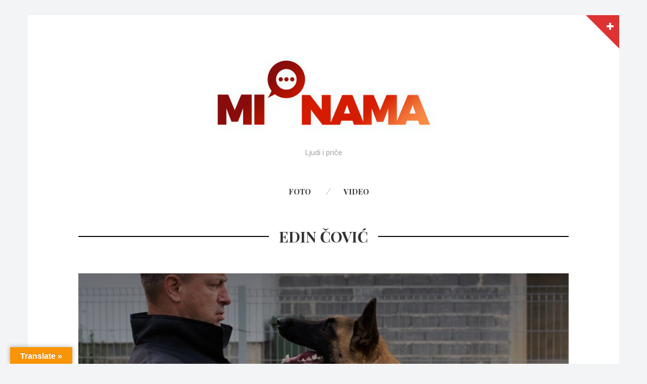

--- FILE ---
content_type: application/x-javascript
request_url: https://mionama.ba/wp-content/themes/om/assets/js/global.min.js?ver=1.4.1
body_size: 144
content:
!function(a,b){"use strict";var c=a.document,d=function(){function d(){e(),f()}function e(){j.$window=b(a),j.$document=b(c),j.$body=b("body")}function f(){j.$document.on("ready",function(){g(),i()}),b("#header-widgets-toggle").on("click",function(a){a.preventDefault(),b(this).find(".fa").toggleClass("fa-minus","fa-plus"),h("#header-widgets","closed","open")})}function g(a){var c=b("#menu-toggle, #close-menu"),d=b("#site-navigation");c.on("click",function(a){a.preventDefault(),d.toggleClass("mobile-navigation"),j.$body.toggleClass("nav-open")})}function h(a,b,d){var a=c.querySelector(a);a.setAttribute("data-state",a.getAttribute("data-state")===b?d:b)}function i(){var b,d=navigator.userAgent.toLowerCase().indexOf("webkit")>-1,e=navigator.userAgent.toLowerCase().indexOf("opera")>-1,f=navigator.userAgent.toLowerCase().indexOf("msie")>-1;(d||e||f)&&"undefined"!=typeof c.getElementById&&(b=a.addEventListener?"addEventListener":"attachEvent",a[b]("hashchange",function(){var a=c.getElementById(location.hash.substring(1));a&&(/^(?:a|select|input|button|textarea)$/i.test(a.tagName)||(a.tabIndex=-1),a.focus())},!1))}var j={};d()};a.Stag=new d}(window,jQuery);